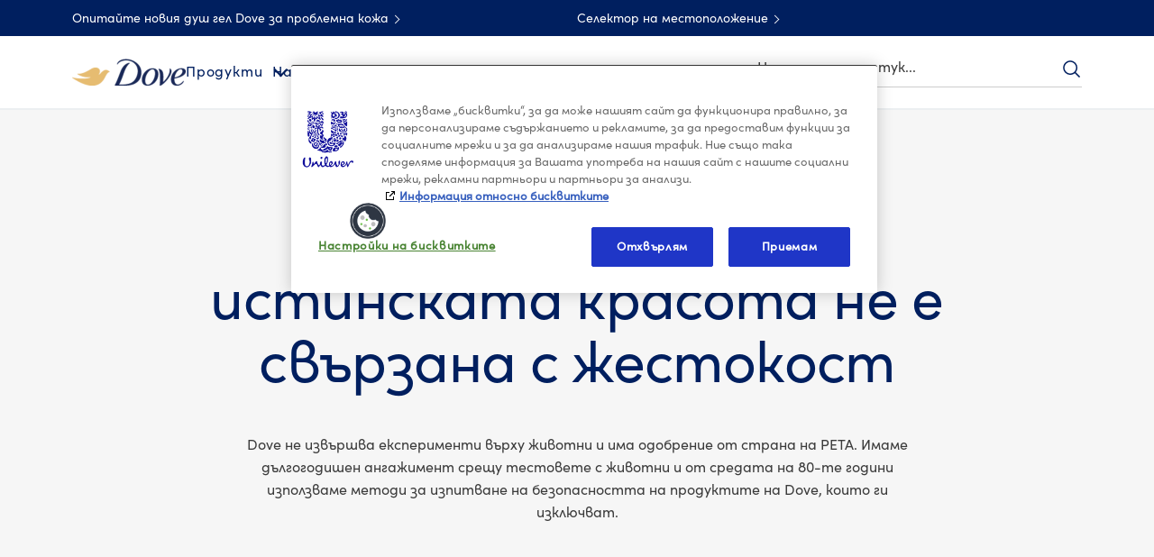

--- FILE ---
content_type: text/javascript; charset=utf-8
request_url: https://www.dove.com/static/75812417c128797eaff4ebc46168e0acd301c18f50991556217ad7de56faef65/js/embed--dove-bg-bg.js
body_size: 4160
content:
/* Version=5.0.0,Timestamp=2026-01-22T05:56:46.665Z */

!function(){var e,t,n,o,r={},i={};function c(e){var t=i[e];if(void 0!==t)return t.exports;var n=i[e]={exports:{}};return r[e](n,n.exports,c),n.exports}c.m=r,c.n=function(e){var t=e&&e.__esModule?function(){return e.default}:function(){return e};return c.d(t,{a:t}),t},t=Object.getPrototypeOf?function(e){return Object.getPrototypeOf(e)}:function(e){return e.__proto__},c.t=function(n,o){if(1&o&&(n=this(n)),8&o)return n;if("object"==typeof n&&n){if(4&o&&n.__esModule)return n;if(16&o&&"function"==typeof n.then)return n}var r=Object.create(null);c.r(r);var i={};e=e||[null,t({}),t([]),t(t)];for(var a=2&o&&n;"object"==typeof a&&!~e.indexOf(a);a=t(a))Object.getOwnPropertyNames(a).forEach((function(e){i[e]=function(){return n[e]}}));return i.default=function(){return n},c.d(r,i),r},c.d=function(e,t){for(var n in t)c.o(t,n)&&!c.o(e,n)&&Object.defineProperty(e,n,{enumerable:!0,get:t[n]})},c.f={},c.e=function(e){return Promise.all(Object.keys(c.f).reduce((function(t,n){return c.f[n](e,t),t}),[]))},c.u=function(e){return"js/"+e+".js"},c.miniCssF=function(e){},c.g=function(){if("object"==typeof globalThis)return globalThis;try{return this||new Function("return this")()}catch(e){if("object"==typeof window)return window}}(),c.o=function(e,t){return Object.prototype.hasOwnProperty.call(e,t)},n={},o="dove-demo-theme:",c.l=function(e,t,r,i){if(n[e])n[e].push(t);else{var a,s;if(void 0!==r)for(var l=document.getElementsByTagName("script"),u=0;u<l.length;u++){var d=l[u];if(d.getAttribute("src")==e||d.getAttribute("data-webpack")==o+r){a=d;break}}a||(s=!0,(a=document.createElement("script")).charset="utf-8",a.timeout=120,c.nc&&a.setAttribute("nonce",c.nc),a.setAttribute("data-webpack",o+r),a.src=e),n[e]=[t];var m=function(t,o){a.onerror=a.onload=null,clearTimeout(p);var r=n[e];if(delete n[e],a.parentNode&&a.parentNode.removeChild(a),r&&r.forEach((function(e){return e(o)})),t)return t(o)},p=setTimeout(m.bind(null,void 0,{type:"timeout",target:a}),12e4);a.onerror=m.bind(null,a.onerror),a.onload=m.bind(null,a.onload),s&&document.head.appendChild(a)}},c.r=function(e){"undefined"!=typeof Symbol&&Symbol.toStringTag&&Object.defineProperty(e,Symbol.toStringTag,{value:"Module"}),Object.defineProperty(e,"__esModule",{value:!0})},function(){var e;c.g.importScripts&&(e=c.g.location+"");var t=c.g.document;if(!e&&t&&(t.currentScript&&(e=t.currentScript.src),!e)){var n=t.getElementsByTagName("script");if(n.length)for(var o=n.length-1;o>-1&&!e;)e=n[o--].src}if(!e)throw new Error("Automatic publicPath is not supported in this browser");e=e.replace(/#.*$/,"").replace(/\?.*$/,"").replace(/\/[^\/]+$/,"/"),c.p=e+"../"}(),function(){var e={9458:0,78766:0,71634:0,1237:0,45826:0,84247:0,97050:0,73953:0,74439:0,35738:0,79124:0,40172:0,46804:0,88817:0,79587:0,99465:0,68753:0,82776:0,55401:0,43053:0,2433:0,27808:0,14483:0,61378:0,59079:0,59439:0,15530:0,89771:0,29900:0,29834:0,66107:0,69826:0,84165:0,73028:0,22745:0,82854:0,63678:0,50554:0,17867:0,60818:0,91409:0,17737:0,60408:0};c.f.j=function(t,n){var o=c.o(e,t)?e[t]:void 0;if(0!==o)if(o)n.push(o[2]);else{var r=new Promise((function(n,r){o=e[t]=[n,r]}));n.push(o[2]=r);var i=c.p+c.u(t),a=new Error;c.l(i,(function(n){if(c.o(e,t)&&(0!==(o=e[t])&&(e[t]=void 0),o)){var r=n&&("load"===n.type?"missing":n.type),i=n&&n.target&&n.target.src;a.message="Loading chunk "+t+" failed.\n("+r+": "+i+")",a.name="ChunkLoadError",a.type=r,a.request=i,o[1](a)}}),"chunk-"+t,t)}};var t=function(t,n){var o,r,i=n[0],a=n[1],s=n[2],l=0;if(i.some((function(t){return 0!==e[t]}))){for(o in a)c.o(a,o)&&(c.m[o]=a[o]);if(s)s(c)}for(t&&t(n);l<i.length;l++)r=i[l],c.o(e,r)&&e[r]&&e[r][0](),e[r]=0},n=self.webpackChunkdove_demo_theme=self.webpackChunkdove_demo_theme||[];n.forEach(t.bind(null,0)),n.push=t.bind(null,n.push.bind(n))}(),function(){function e(){document.querySelectorAll(".cmp-embed-video__playicon").forEach((e=>{e.addEventListener("click",(()=>{let n=e.closest(".cmp-embed-video").querySelector(".cmp-embed-video__player");var o;n&&(o=[n],t()&&o.forEach((e=>{e.setAttribute("autoplay",""),e.setAttribute("loop",""),e.setAttribute("muted",""),e.setAttribute("playsinline","")})),document.addEventListener("click",(function(e){if(e.target.closest(".cmp-embed-video__overlay-close")){let e=document.querySelectorAll(".cmp-embed-video__player");e.length>0&&function(e){t()&&e.forEach((e=>{e.removeAttribute("autoplay"),e.removeAttribute("loop"),e.removeAttribute("muted"),e.removeAttribute("playsinline")}))}(e)}})))}))})),async function(){document.querySelectorAll(".cmp-embed-video").length&&await c.e(85504).then(c.bind(c,5504)),document.querySelectorAll('[data-provider="pricespider"]').length&&await c.e(4370).then(c.bind(c,4370)),document.querySelector(".livechat")&&await Promise.all([c.e(71077).then(c.t.bind(c,1077,23)),c.e(84580).then(c.bind(c,4580))])}()}function t(){return/^((?!chrome|android).)*safari/i.test(navigator.userAgent)}"loading"!==document.readyState?e():document.addEventListener("DOMContentLoaded",e),function(){if(document.querySelector("[data-init]")){let e=document.querySelector("[data-init]").closest(".embed"),t=document.querySelector("[data-init]")?document.querySelector("[data-init]").closest(".dark-home-story"):null,n=function(){let n=e.querySelector(".form-widget"),o=e.querySelector(".cmp-form-successMsg"),r=e.querySelector(".cmp-form-errorMsg");if(sessionStorage.getItem("subscribed"))e.classList.add("hide"),t&&t.classList.add("hide");else{let e=function(e,t){return 202==e.status?(sessionStorage.setItem("subscribed","true"),n.classList.add("hide"),o.classList.add("show"),o.scrollIntoView({behavior:"smooth",block:"center"})):r.classList.add("show"),!1};window.FormWidgetSdk.init(n,e)}};e&&(e.querySelector("script").onload=function(){n()})}}();new MutationObserver(((e,t)=>{for(const n of e)if("childList"===n.type){if(document.getElementById("successMsg")){window.scrollTo({top:100,behavior:"smooth"}),t.disconnect();break}}})).observe(document.body,{childList:!0,subtree:!0})}(),function(){function e(t){setTimeout((function(){let n=t.querySelector('[type="submit"]');if(null!=n){let e=document.querySelector("#root_firstName"),t=document.querySelector("#root_email");n.addEventListener("click",(function(){localStorage.setItem("signup-fname",e.value),localStorage.setItem("signup-email",t.value)}))}else e(t)}),1500)}function t(e,n,o){setTimeout((function(){let r=e.querySelector("input#firstName");if(null!=r){let t=e.querySelector("input#email"),i=e.querySelector("input#age_consent"),c=e.querySelector(".wrapper-submit-button");r.value=n,r.blur(),t&&(t.value=o,t.focus()),setTimeout((function(){t&&t.blur()}),1e3),i&&i.click(),c&&(c.classList.add("active"),c.querySelector("button").disabled=!1)}else t(e,n,o)}),2500)}function n(){!function(){let e=JSON.parse(localStorage.getItem("state")),t=document.body.classList.contains("secure-page"),n=document.querySelector(".email-disabled__list.disabled"),o=document.querySelector("ullogin-user-me")?document.querySelector("ullogin-user-me").getAttribute("login-page-url"):"";e&&e.value&&e.value.user&&!e.value.user.isUserLoggedIn&&t&&o!=window.location.pathname&&(window.location.href=document.querySelector("ullogin-user-me").getAttribute("login-page-url")),n&&e&&e.value&&e.value.user&&e.value.user.profile&&(n.textContent=e.value.user.profile.email)}()}!function(){let n,o,r,i,c;function a(e=1){let t=document.querySelector(".c-coupon-progress-total");if(e&&t){document.querySelector(".c-coupon-progress-index").innerHTML=e,t=t.textContent;let n=100/t*e;document.querySelector(".c-coupon-progress").style.setProperty("--percentage",n)}}a(),document.addEventListener("step1",(async function(e){if(o=await validateInput("email"),r=await validateInput("age_consent_name"),o&&r){var t=e.detail.form.querySelectorAll(".wrapper-step2, .wrapper-optins:not(#age_consent_name), .wrapper-submit-button");for(let e=0;e<t.length;e++)t[e].classList.add("active");var n=e.detail.form.querySelectorAll(".wrapper-step1");for(let e=0;e<n.length;e++)n[e].classList.remove("active");a(2)}})),document.addEventListener("step2",(async function(e){if(n=await validateInput("firstName"),i=await validateInput("lastName"),c=await validateInput("password"),n&i&c){var t=e.detail.form.querySelectorAll(".wrapper-step2");for(let e=0;e<t.length;e++)t[e].classList.remove("active");var o=e.detail.form.querySelectorAll(".wrapper-step3, .wrapper-optins:not(#age_consent_name), .wrapper-submit-button");for(let e=0;e<o.length;e++)o[e].classList.add("active");a(3)}})),document.addEventListener("lw-registration-submit",(async function(e){a(3)})),document.addEventListener("lw-confirm-otp-submit",(async function(e){document.querySelector(".c-coupon-progress").style.opacity="0",document.querySelector(".separator.progress").classList.add("tick-logo")})),document.addEventListener("pwChaged",(async function(e){!function(){let e=document.querySelector(".form-control.password")?document.querySelector(".form-control.password").querySelector("input"):null,t=e&&e.value,n=document.querySelector(".uppercase"),o=document.querySelector(".lowercase"),r=document.querySelector(".number"),i=document.querySelector(".special");if(!e)return!1;/[A-Z]/.test(t)?n.classList.add("true"):n.classList.remove("true"),/[a-z]/.test(t)?o.classList.add("true"):o.classList.remove("true"),/[0-9]/.test(t)?r.classList.add("true"):r.classList.remove("true"),/[!@#\$%\^&\*_]/.test(t)?i.classList.add("true"):i.classList.remove("true")}()}));const s=document.querySelector(".signup-profile-form-check",".signup-profile-form");s&&e(s);const l=document.querySelector(".signup-successor-form");if(l){let e=localStorage.getItem("signup-fname"),n=localStorage.getItem("signup-email");e&&n&&t(l,e,n),a(2)}}(),"loading"!==document.readyState?n():document.addEventListener("DOMContentLoaded",n)}(),function(){const e=document.querySelectorAll(".embed-video-type-b  .cmp-embed-video__cta-link");e&&e.forEach((e=>{e.setAttribute("href","#"),e.addEventListener("click",(function(t){t.preventDefault();let n=e.closest(".embed").querySelectorAll(".cmp-embed-video__playicon")[0];n&&n.click(),t.stopPropagation()}))}))}(),function(){function e(e,t,n=10,o=500){const r=(i=e,document.cookie.split("; ").reduce(((e,t)=>{const n=t.split("=");return n[0]===i?decodeURIComponent(n[1]):e}),""));var i;if(!r)return;let c=0;const a=setInterval((()=>{const e=document.querySelector(t);if(e){e.value=r,e.setAttribute("value",r);const t=new Event("input",{bubbles:!0}),n=new Event("change",{bubbles:!0});e.dispatchEvent(t),e.dispatchEvent(n),e.value===r&&clearInterval(a)}else++c>n&&clearInterval(a)}),o)}function t(){!function(){const e=new MutationObserver((()=>{const t=document.getElementById("registration");if(t){const n=t.querySelector("button");n&&n.addEventListener("click",(()=>{const e=new Date;e.setDate(e.getDate()+30),document.cookie=`registered-user=true; expires=${e.toUTCString()}; path=/; SameSite=Lax;`})),e.disconnect()}}));e.observe(document.body,{childList:!0,subtree:!0})}(),e("sign-up-email","#root_email"),function(){const e=document.querySelectorAll('.productFullDetail__root script[type="application/ld+json"]'),t=document.querySelector(".sign-up-pdp");e&&e.forEach((e=>{if(t&&t.closest(".container").classList.contains("bg-light-pink")){let n;try{const t=e.innerText.trim();if(!t)return void console.warn("Empty JSON-LD script detected. Skipping.");n=JSON.parse(t)}catch(t){return void console.error("Invalid JSON-LD format. Skipping element:",e,t)}if(!n?.brand?.name)return void console.warn("JSON-LD missing brand.name. Skipping element:",n);switch(n.brand.name){case"Baby Dove":t.closest(".container").classList.replace("bg-light-pink","bg-light-blue");break;case"Dove Men+Care":t.closest(".container").classList.replace("bg-light-pink","bg-mid-gray");break;default:t.closest(".container .bg-light-pink").style.backgroundColor="#ffe9d4"}}}))}(),navigator.userAgent.match(/Android/i)||navigator.userAgent.match(/webOS/i)||navigator.userAgent.match(/iPhone/i)||navigator.userAgent.match(/iPad/i)||navigator.userAgent.match(/iPod/i)||navigator.userAgent.match(/BlackBerry/i)||navigator.userAgent.match(/Windows Phone/i)||function(){const e=document.createElement("div"),t=document.createElement("div");e.setAttribute("class","show-right-arrow"),t.setAttribute("class","show-left-arrow");var n=document.querySelector(".navigationlinks.navigationlinks-type-a.dove-v1");if(n){var o=n.querySelector(".navigation-v2-sub-list__body");if(o){o.append(e),o.insertBefore(t,o.children[1]);var r=o.querySelector(".navigation-v2-sub-list__group.navigation-v2-item-list"),i=r.scrollWidth-r.offsetWidth;e.addEventListener("click",(function(){r.scrollLeft+=90,i=r.scrollWidth-r.offsetWidth,r.scrollLeft==i?e.classList.add("hide"):(t.classList.remove("hide"),e.classList.remove("hide"))})),t.addEventListener("click",(function(n){r.scrollLeft-=90,0==r.scrollLeft?t.classList.add("hide"):(t.classList.remove("hide"),e.classList.remove("hide"))})),setTimeout((function(){(r=o.querySelector(".navigation-v2-sub-list__group.navigation-v2-item-list")).scrollWidth>923?(t.classList.add("hide"),e.classList.remove("hide")):(t.classList.add("hide"),e.classList.add("hide"))}),5e3)}}}()}"loading"!==document.readyState?t():document.addEventListener("DOMContentLoaded",t)}()}();